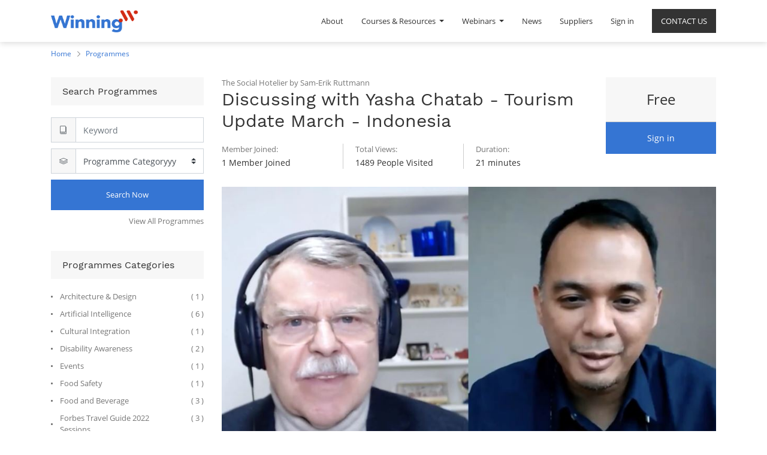

--- FILE ---
content_type: text/html; charset=utf-8
request_url: https://winning.training/slides/discussing-with-yasha-chatab-tourism-update-march-indonesia-558
body_size: 10290
content:

    
    
    <!DOCTYPE html>
        
        
            
        
    <html lang="en-US" data-website-id="1" data-oe-company-name="Winning.Training">
            
        
            
                
            
            
            
            
                
            
        
        
    <head>
                <meta charset="utf-8"/>
                <meta http-equiv="X-UA-Compatible" content="IE=edge,chrome=1"/>
                <meta name="viewport" content="width=device-width, initial-scale=1, user-scalable=no"/>
        <meta name="generator" content="Odoo"/>
        
        
        
            
            
            
        
        
        
            
            
            
                
                    
                        <meta property="og:type" content="website"/>
                    
                
                    
                        <meta property="og:title" content="Discussing with Yasha Chatab - Tourism Update March - Indonesia | Winning"/>
                    
                
                    
                        <meta property="og:site_name" content="Winning.Training"/>
                    
                
                    
                        <meta property="og:url" content="https://winning.training/slides/discussing-with-yasha-chatab-tourism-update-march-indonesia-558"/>
                    
                
                    
                        <meta property="og:image" content="https://winning.training/web/image/website/1/social_default_image?unique=7ff706e"/>
                    
                
            
            
            
                
                    <meta name="twitter:card" content="summary_large_image"/>
                
                    <meta name="twitter:title" content="Discussing with Yasha Chatab - Tourism Update March - Indonesia | Winning"/>
                
                    <meta name="twitter:image" content="https://winning.training/web/image/website/1/social_default_image?unique=7ff706e"/>
                
            
        

        
            
            
        
        <link rel="canonical" href="https://winning.training/slides/discussing-with-yasha-chatab-tourism-update-march-indonesia-558"/>

        <link rel="preconnect" href="https://fonts.gstatic.com/" crossorigin=""/>
    

                <title> Discussing with Yasha Chatab - Tourism Update March - Indonesia | Winning </title>
                <link type="image/x-icon" rel="shortcut icon" href="/web/image/website/1/favicon?unique=7ff706e"/>
            <link type="text/css" rel="stylesheet" href="/web/content/16358-c980542/1/web.assets_common.css"/>
            <link type="text/css" rel="stylesheet" href="/web/content/20210-3078ef1/1/web.assets_frontend.css"/>
        
    
        

                <script type="text/javascript">
                    var odoo = {
                        csrf_token: "b4f4731b3a6fdd25c5d9d06d1fe02a229abef14co",
                        debug: "",
                    };
                </script>
            <script type="text/javascript">
                odoo.session_info = {"is_admin": false, "is_system": false, "is_website_user": true, "user_id": false, "is_frontend": true, "translationURL": "/website/translations", "cache_hashes": {"translations": "63c39b9719623b23090242bff39258f3aa29fe2b"}};
            </script>
            <script defer="defer" type="text/javascript" src="/web/content/16360-ed746a2/1/web.assets_common_minimal_js.js"></script>
            <script defer="defer" type="text/javascript" src="/web/content/16361-3a5eadd/1/web.assets_frontend_minimal_js.js"></script>
            
        
    
            <script defer="defer" type="text/javascript" data-src="/web/content/16362-85d4e19/1/web.assets_common_lazy.js"></script>
            <script defer="defer" type="text/javascript" data-src="/web/content/20211-c032545/1/web.assets_frontend_lazy.js"></script>
        
    
        

                
        <script type="text/javascript" src="/web/content/16381-003a534/1/web.pdf_js_lib.js"></script>
        <script type="text/javascript" src="/website_slides/static/lib/pdfslidesviewer/PDFSlidesViewer.js"></script>
    
            </head>
            <body class="o_wslides_body">
                
        
    
            
        <div id="wrapwrap" class="   ">
                <header id="top" data-anchor="true" data-name="Header" class=" o_affix_enabled win_custom_header">
                    <nav class="navbar navbar-expand-md navbar-light bg-light">
                <div class="container">
                    <a href="/" class="navbar-brand logo">
            <span role="img" aria-label="Logo of Winning" title="Winning"><img src="/web/image/website/1/logo/Winning?unique=7ff706e" class="img img-fluid" alt="Winning"/></span>
        </a>
    <button type="button" class="navbar-toggler" data-toggle="collapse" data-target="#top_menu_collapse">
                        <span class="navbar-toggler-icon"></span>
                    </button>
                    <div class="collapse navbar-collapse" id="top_menu_collapse">
                        <ul class="nav navbar-nav ml-auto text-right o_menu_loading" id="top_menu">
                            
        
            
    
    <li class="nav-item">
        <a role="menuitem" href="/winningprogramme" class="nav-link ">
            <span>About</span>
        </a>
    </li>
    

        
            
    
    
    <li class="nav-item dropdown  ">
        <a data-toggle="dropdown" href="#" class="nav-link dropdown-toggle ">
            <span>Courses &amp; Resources</span>
        </a>
        <ul class="dropdown-menu" role="menu">
            
                
    
    <li class="">
        <a role="menuitem" href="/slides/all" class="dropdown-item ">
            <span>Winning Courses</span>
        </a>
    </li>
    

            
                
    
    <li class="">
        <a role="menuitem" href="/slides/all?library=true" class="dropdown-item ">
            <span>Library</span>
        </a>
    </li>
    

            
                
    
    <li class="">
        <a role="menuitem" href="/slides/all?youtube=true" class="dropdown-item ">
            <span>Youtube Masterclasses</span>
        </a>
    </li>
    

            
                
    
    <li class="">
        <a role="menuitem" href="/slides/all?tedx=true" class="dropdown-item ">
            <span>TEDx Masterclasses</span>
        </a>
    </li>
    

            
                
    
    <li class="">
        <a role="menuitem" href="/slides/all/octavo" class="dropdown-item ">
            <span>Winning Resources +</span>
        </a>
    </li>
    

            
        </ul>
    </li>

        
            
    
    
    <li class="nav-item dropdown  ">
        <a data-toggle="dropdown" href="#" class="nav-link dropdown-toggle ">
            <span>Webinars</span>
        </a>
        <ul class="dropdown-menu" role="menu">
            
                
    
    <li class="">
        <a role="menuitem" href="/live-now" class="dropdown-item ">
            <span>Upcoming Webinars</span>
        </a>
    </li>
    

            
                
    
    <li class="">
        <a role="menuitem" href="/slides/all?ondemand=true" class="dropdown-item ">
            <span>On-Demand Webinars</span>
        </a>
    </li>
    

            
                
    
    
    

            
        </ul>
    </li>

        
            
    
    <li class="nav-item">
        <a role="menuitem" href="https://mediterranean.observer/" class="nav-link ">
            <span>News</span>
        </a>
    </li>
    

        
            
    
    <li class="nav-item">
        <a role="menuitem" href="/contactus" class="nav-link ">
            <span>CONTACT US</span>
        </a>
    </li>
    

        
            
    
    <li class="nav-item">
        <a role="menuitem" href="/approved-suppliers" class="nav-link ">
            <span>Suppliers</span>
        </a>
    </li>
    

        
    
                        
            <li class="nav-item divider"></li>
            <li class="nav-item">
                <a class="nav-link" href="/web/login">
                    <b>Sign in</b>
                </a>
            </li>
        </ul>
                    </div>
                </div>
            </nav>
        </header>
                <main>
                    
            
        
        <div id="wrap" class="wrap mt-0 ">
            <div class="winning_breadcrumb">
                    <div class="container">
                        <ul class="breadcrumb">
                            <li>
                                <a href="/">Home</a>
                            </li>
                            <li>
                                <a href="/slides/all">Programmes</a>
                            </li>
                            
                        </ul>
                    </div>
                </div>
            <div class="container">
                <div class="row winn-course-row win-course-details">
                    <div class="col-md-12 win-cst-side-box">
                        <div class="win-title-box">
                            <h3 class="sub-title">Filters</h3>
                            <span class="lnr lnr-chevron-down win-cst-side-icon"></span>
                        </div>
                    </div>
                    <div class="col-md-3 winn_left_div cstm-mob-sidebar">
                        <div class="winn_search_box_div winn-box">
                            <div class="win-title-box">
                                <h3 class="sub-title">Search Programmes</h3>
                            </div>
                            <form class="form-inline o_wslides_nav_navbar_right d-md-flex" method="GET" action="/slides/all">
                    <div class="input-group">
                        <div class="input-group-prepend">
                            <div class="input-group-text">
                                <span class="lnr lnr-book"></span>
                            </div>
                        </div>
                        <input aria-label="Search" class="form-control" name="search" placeholder="Keyword" type="text"/>
                    </div>
                    <div class="input-group">
                        <div class="input-group-prepend">
                            <div class="input-group-text">
                                <span class="lnr lnr-layers"></span>
                            </div>
                        </div>
                        <select class="browser-default custom-select" name="tags_value">
                            <option disabled="disabled" hidden="hidden" selected="selected" value="">Programme Categoryyy</option>
                            
                                
                                
                            
                                
                                
                            
                                
                                
                            
                                
                                
                            
                                
                                
                                    <option value="148">
                                        Architecture &amp; Design
                                    </option>
                                
                            
                                
                                
                            
                                
                                
                                    <option value="88">
                                        Artificial Intelligence
                                    </option>
                                
                            
                                
                                
                            
                                
                                
                            
                                
                                
                            
                                
                                
                            
                                
                                
                            
                                
                                
                            
                                
                                
                            
                                
                                
                            
                                
                                
                            
                                
                                
                            
                                
                                
                            
                                
                                
                            
                                
                                
                            
                                
                                
                            
                                
                                
                            
                                
                                
                            
                                
                                
                            
                                
                                
                            
                                
                                
                            
                                
                                
                            
                                
                                
                            
                                
                                
                            
                                
                                
                            
                                
                                
                            
                                
                                
                            
                                
                                
                            
                                
                                
                            
                                
                                
                                    <option value="75">
                                        Cultural Integration
                                    </option>
                                
                            
                                
                                
                            
                                
                                
                            
                                
                                
                            
                                
                                
                            
                                
                                
                            
                                
                                
                                    <option value="152">
                                        Disability Awareness
                                    </option>
                                
                            
                                
                                
                            
                                
                                
                            
                                
                                
                            
                                
                                
                            
                                
                                
                            
                                
                                
                            
                                
                                
                            
                                
                                
                            
                                
                                
                            
                                
                                
                                    <option value="81">
                                        Events
                                    </option>
                                
                            
                                
                                
                            
                                
                                
                            
                                
                                
                            
                                
                                
                            
                                
                                
                            
                                
                                
                            
                                
                                
                                    <option value="76">
                                        Food Safety
                                    </option>
                                
                            
                                
                                
                                    <option value="83">
                                        Food and Beverage
                                    </option>
                                
                            
                                
                                
                            
                                
                                
                            
                                
                                
                                    <option value="262">
                                        Forbes Travel Guide 2022 Sessions
                                    </option>
                                
                            
                                
                                
                            
                                
                                
                                    <option value="69">
                                        Forbes Travel Guide Leadership Excellence Level 1
                                    </option>
                                
                            
                                
                                
                                    <option value="254">
                                        Forbes Travel Guide Leadership Excellence Level 2
                                    </option>
                                
                            
                                
                                
                                    <option value="65">
                                        Forbes Travel Guide Management Excellence Level 1
                                    </option>
                                
                            
                                
                                
                                    <option value="255">
                                        Forbes Travel Guide Management Excellence Level 2
                                    </option>
                                
                            
                                
                                
                                    <option value="64">
                                        Forbes Travel Guide Service Excellence Level 1
                                    </option>
                                
                            
                                
                                
                                    <option value="253">
                                        Forbes Travel Guide Service Excellence Level 2
                                    </option>
                                
                            
                                
                                
                                    <option value="269">
                                        Forbes Travel Guide Service Excellence Level 3
                                    </option>
                                
                            
                                
                                
                            
                                
                                
                                    <option value="84">
                                        Front Office
                                    </option>
                                
                            
                                
                                
                            
                                
                                
                                    <option value="86">
                                        Government and Institutional Travel
                                    </option>
                                
                            
                                
                                
                            
                                
                                
                            
                                
                                
                            
                                
                                
                            
                                
                                
                            
                                
                                
                            
                                
                                
                            
                                
                                
                                    <option value="80">
                                        Hospitality Management
                                    </option>
                                
                            
                                
                                
                            
                                
                                
                            
                                
                                
                            
                                
                                
                                    <option value="82">
                                        Housekeeping
                                    </option>
                                
                            
                                
                                
                            
                                
                                
                            
                                
                                
                                    <option value="85">
                                        Information Technology
                                    </option>
                                
                            
                                
                                
                            
                                
                                
                            
                                
                                
                            
                                
                                
                            
                                
                                
                            
                                
                                
                            
                                
                                
                                    <option value="87">
                                        Language
                                    </option>
                                
                            
                                
                                
                            
                                
                                
                            
                                
                                
                                    <option value="66">
                                        Law
                                    </option>
                                
                            
                                
                                
                            
                                
                                
                            
                                
                                
                            
                                
                                
                            
                                
                                
                            
                                
                                
                            
                                
                                
                            
                                
                                
                            
                                
                                
                            
                                
                                
                            
                                
                                
                            
                                
                                
                            
                                
                                
                            
                                
                                
                            
                                
                                
                            
                                
                                
                            
                                
                                
                            
                                
                                
                            
                                
                                
                            
                                
                                
                            
                                
                                
                                    <option value="67">
                                        Marketing and Communication
                                    </option>
                                
                            
                                
                                
                            
                                
                                
                            
                                
                                
                            
                                
                                
                            
                                
                                
                            
                                
                                
                            
                                
                                
                                    <option value="147">
                                        Nutrition
                                    </option>
                                
                            
                                
                                
                            
                                
                                
                            
                                
                                
                            
                                
                                
                            
                                
                                
                            
                                
                                
                            
                                
                                
                            
                                
                                
                            
                                
                                
                            
                                
                                
                            
                                
                                
                            
                                
                                
                            
                                
                                
                            
                                
                                
                            
                                
                                
                                    <option value="77">
                                        Professional Chef
                                    </option>
                                
                            
                                
                                
                            
                                
                                
                                    <option value="151">
                                        Project Management
                                    </option>
                                
                            
                                
                                
                            
                                
                                
                                    <option value="219">
                                        Responsible Tourism &amp; Travel
                                    </option>
                                
                            
                                
                                
                            
                                
                                
                            
                                
                                
                            
                                
                                
                            
                                
                                
                            
                                
                                
                            
                                
                                
                            
                                
                                
                            
                                
                                
                            
                                
                                
                            
                                
                                
                                    <option value="78">
                                        Spa
                                    </option>
                                
                            
                                
                                
                            
                                
                                
                            
                                
                                
                            
                                
                                
                            
                                
                                
                            
                                
                                
                            
                                
                                
                            
                                
                                
                            
                                
                                
                            
                                
                                
                            
                                
                                
                            
                                
                                
                            
                                
                                
                            
                                
                                
                            
                                
                                
                            
                                
                                
                                    <option value="239">
                                        The Maltese History
                                    </option>
                                
                            
                                
                                
                            
                                
                                
                            
                                
                                
                            
                                
                                
                            
                                
                                
                            
                                
                                
                            
                                
                                
                            
                                
                                
                            
                                
                                
                                    <option value="71">
                                        Understanding Different Travellers
                                    </option>
                                
                            
                                
                                
                            
                                
                                
                            
                        </select>
                    </div>
                    <div class="winn_submit_btn_div">
                        <button aria-label="Search" class="btn btn-primary oe_search_button" title="Search" type="submit">Search Now
                        </button>
                    </div>
                </form>
            <div class="text-right">
                                <a class="winn_crs_all_link" href="/slides/all">View All Programmes</a>
                            </div>
                        </div>
                        <div class="winn_course_cat_box_div winn-box">
                            <div class="win-title-box">
                                <h3 class="sub-title">Programmes Categories</h3>
                            </div>
                            <ul class="winn_course_cat_ul ul_disc_none">
                                
                                    
                                    
                                
                                    
                                    
                                
                                    
                                    
                                
                                    
                                    
                                
                                    
                                    <li>
                                        <a href="/slides/all?channel_tag_group_id_40=148">
                                            <span class="winn_cat_text">
                                                Architecture &amp; Design
                                            </span>
                                            <span class="winn_cat_count">(
                                                1
                                                )</span>
                                        </a>
                                    </li>
                                
                                    
                                    
                                
                                    
                                    <li>
                                        <a href="/slides/all?channel_tag_group_id_40=88">
                                            <span class="winn_cat_text">
                                                Artificial Intelligence
                                            </span>
                                            <span class="winn_cat_count">(
                                                6
                                                )</span>
                                        </a>
                                    </li>
                                
                                    
                                    
                                
                                    
                                    
                                
                                    
                                    
                                
                                    
                                    
                                
                                    
                                    
                                
                                    
                                    
                                
                                    
                                    
                                
                                    
                                    
                                
                                    
                                    
                                
                                    
                                    
                                
                                    
                                    
                                
                                    
                                    
                                
                                    
                                    
                                
                                    
                                    
                                
                                    
                                    
                                
                                    
                                    
                                
                                    
                                    
                                
                                    
                                    
                                
                                    
                                    
                                
                                    
                                    
                                
                                    
                                    
                                
                                    
                                    
                                
                                    
                                    
                                
                                    
                                    
                                
                                    
                                    
                                
                                    
                                    
                                
                                    
                                    
                                
                                    
                                    <li>
                                        <a href="/slides/all?channel_tag_group_id_40=75">
                                            <span class="winn_cat_text">
                                                Cultural Integration
                                            </span>
                                            <span class="winn_cat_count">(
                                                1
                                                )</span>
                                        </a>
                                    </li>
                                
                                    
                                    
                                
                                    
                                    
                                
                                    
                                    
                                
                                    
                                    
                                
                                    
                                    
                                
                                    
                                    <li>
                                        <a href="/slides/all?channel_tag_group_id_40=152">
                                            <span class="winn_cat_text">
                                                Disability Awareness
                                            </span>
                                            <span class="winn_cat_count">(
                                                2
                                                )</span>
                                        </a>
                                    </li>
                                
                                    
                                    
                                
                                    
                                    
                                
                                    
                                    
                                
                                    
                                    
                                
                                    
                                    
                                
                                    
                                    
                                
                                    
                                    
                                
                                    
                                    
                                
                                    
                                    
                                
                                    
                                    <li>
                                        <a href="/slides/all?channel_tag_group_id_40=81">
                                            <span class="winn_cat_text">
                                                Events
                                            </span>
                                            <span class="winn_cat_count">(
                                                1
                                                )</span>
                                        </a>
                                    </li>
                                
                                    
                                    
                                
                                    
                                    
                                
                                    
                                    
                                
                                    
                                    
                                
                                    
                                    
                                
                                    
                                    
                                
                                    
                                    <li>
                                        <a href="/slides/all?channel_tag_group_id_40=76">
                                            <span class="winn_cat_text">
                                                Food Safety
                                            </span>
                                            <span class="winn_cat_count">(
                                                1
                                                )</span>
                                        </a>
                                    </li>
                                
                                    
                                    <li>
                                        <a href="/slides/all?channel_tag_group_id_40=83">
                                            <span class="winn_cat_text">
                                                Food and Beverage
                                            </span>
                                            <span class="winn_cat_count">(
                                                3
                                                )</span>
                                        </a>
                                    </li>
                                
                                    
                                    
                                
                                    
                                    
                                
                                    
                                    <li>
                                        <a href="/slides/all?channel_tag_group_id_40=262">
                                            <span class="winn_cat_text">
                                                Forbes Travel Guide 2022 Sessions
                                            </span>
                                            <span class="winn_cat_count">(
                                                3
                                                )</span>
                                        </a>
                                    </li>
                                
                                    
                                    
                                
                                    
                                    <li>
                                        <a href="/slides/all?channel_tag_group_id_40=69">
                                            <span class="winn_cat_text">
                                                Forbes Travel Guide Leadership Excellence Level 1
                                            </span>
                                            <span class="winn_cat_count">(
                                                10
                                                )</span>
                                        </a>
                                    </li>
                                
                                    
                                    <li>
                                        <a href="/slides/all?channel_tag_group_id_40=254">
                                            <span class="winn_cat_text">
                                                Forbes Travel Guide Leadership Excellence Level 2
                                            </span>
                                            <span class="winn_cat_count">(
                                                1
                                                )</span>
                                        </a>
                                    </li>
                                
                                    
                                    <li>
                                        <a href="/slides/all?channel_tag_group_id_40=65">
                                            <span class="winn_cat_text">
                                                Forbes Travel Guide Management Excellence Level 1
                                            </span>
                                            <span class="winn_cat_count">(
                                                6
                                                )</span>
                                        </a>
                                    </li>
                                
                                    
                                    <li>
                                        <a href="/slides/all?channel_tag_group_id_40=255">
                                            <span class="winn_cat_text">
                                                Forbes Travel Guide Management Excellence Level 2
                                            </span>
                                            <span class="winn_cat_count">(
                                                1
                                                )</span>
                                        </a>
                                    </li>
                                
                                    
                                    <li>
                                        <a href="/slides/all?channel_tag_group_id_40=64">
                                            <span class="winn_cat_text">
                                                Forbes Travel Guide Service Excellence Level 1
                                            </span>
                                            <span class="winn_cat_count">(
                                                7
                                                )</span>
                                        </a>
                                    </li>
                                
                                    
                                    <li>
                                        <a href="/slides/all?channel_tag_group_id_40=253">
                                            <span class="winn_cat_text">
                                                Forbes Travel Guide Service Excellence Level 2
                                            </span>
                                            <span class="winn_cat_count">(
                                                8
                                                )</span>
                                        </a>
                                    </li>
                                
                                    
                                    <li>
                                        <a href="/slides/all?channel_tag_group_id_40=269">
                                            <span class="winn_cat_text">
                                                Forbes Travel Guide Service Excellence Level 3
                                            </span>
                                            <span class="winn_cat_count">(
                                                11
                                                )</span>
                                        </a>
                                    </li>
                                
                                    
                                    
                                
                                    
                                    <li>
                                        <a href="/slides/all?channel_tag_group_id_40=84">
                                            <span class="winn_cat_text">
                                                Front Office
                                            </span>
                                            <span class="winn_cat_count">(
                                                1
                                                )</span>
                                        </a>
                                    </li>
                                
                                    
                                    
                                
                                    
                                    <li>
                                        <a href="/slides/all?channel_tag_group_id_40=86">
                                            <span class="winn_cat_text">
                                                Government and Institutional Travel
                                            </span>
                                            <span class="winn_cat_count">(
                                                3
                                                )</span>
                                        </a>
                                    </li>
                                
                                    
                                    
                                
                                    
                                    
                                
                                    
                                    
                                
                                    
                                    
                                
                                    
                                    
                                
                                    
                                    
                                
                                    
                                    
                                
                                    
                                    <li>
                                        <a href="/slides/all?channel_tag_group_id_40=80">
                                            <span class="winn_cat_text">
                                                Hospitality Management
                                            </span>
                                            <span class="winn_cat_count">(
                                                7
                                                )</span>
                                        </a>
                                    </li>
                                
                                    
                                    
                                
                                    
                                    
                                
                                    
                                    
                                
                                    
                                    <li>
                                        <a href="/slides/all?channel_tag_group_id_40=82">
                                            <span class="winn_cat_text">
                                                Housekeeping
                                            </span>
                                            <span class="winn_cat_count">(
                                                2
                                                )</span>
                                        </a>
                                    </li>
                                
                                    
                                    
                                
                                    
                                    
                                
                                    
                                    <li>
                                        <a href="/slides/all?channel_tag_group_id_40=85">
                                            <span class="winn_cat_text">
                                                Information Technology
                                            </span>
                                            <span class="winn_cat_count">(
                                                5
                                                )</span>
                                        </a>
                                    </li>
                                
                                    
                                    
                                
                                    
                                    
                                
                                    
                                    
                                
                                    
                                    
                                
                                    
                                    
                                
                                    
                                    
                                
                                    
                                    <li>
                                        <a href="/slides/all?channel_tag_group_id_40=87">
                                            <span class="winn_cat_text">
                                                Language
                                            </span>
                                            <span class="winn_cat_count">(
                                                1
                                                )</span>
                                        </a>
                                    </li>
                                
                                    
                                    
                                
                                    
                                    
                                
                                    
                                    <li>
                                        <a href="/slides/all?channel_tag_group_id_40=66">
                                            <span class="winn_cat_text">
                                                Law
                                            </span>
                                            <span class="winn_cat_count">(
                                                1
                                                )</span>
                                        </a>
                                    </li>
                                
                                    
                                    
                                
                                    
                                    
                                
                                    
                                    
                                
                                    
                                    
                                
                                    
                                    
                                
                                    
                                    
                                
                                    
                                    
                                
                                    
                                    
                                
                                    
                                    
                                
                                    
                                    
                                
                                    
                                    
                                
                                    
                                    
                                
                                    
                                    
                                
                                    
                                    
                                
                                    
                                    
                                
                                    
                                    
                                
                                    
                                    
                                
                                    
                                    
                                
                                    
                                    
                                
                                    
                                    
                                
                                    
                                    <li>
                                        <a href="/slides/all?channel_tag_group_id_40=67">
                                            <span class="winn_cat_text">
                                                Marketing and Communication
                                            </span>
                                            <span class="winn_cat_count">(
                                                4
                                                )</span>
                                        </a>
                                    </li>
                                
                                    
                                    
                                
                                    
                                    
                                
                                    
                                    
                                
                                    
                                    
                                
                                    
                                    
                                
                                    
                                    
                                
                                    
                                    <li>
                                        <a href="/slides/all?channel_tag_group_id_40=147">
                                            <span class="winn_cat_text">
                                                Nutrition
                                            </span>
                                            <span class="winn_cat_count">(
                                                1
                                                )</span>
                                        </a>
                                    </li>
                                
                                    
                                    
                                
                                    
                                    
                                
                                    
                                    
                                
                                    
                                    
                                
                                    
                                    
                                
                                    
                                    
                                
                                    
                                    
                                
                                    
                                    
                                
                                    
                                    
                                
                                    
                                    
                                
                                    
                                    
                                
                                    
                                    
                                
                                    
                                    
                                
                                    
                                    
                                
                                    
                                    <li>
                                        <a href="/slides/all?channel_tag_group_id_40=77">
                                            <span class="winn_cat_text">
                                                Professional Chef
                                            </span>
                                            <span class="winn_cat_count">(
                                                1
                                                )</span>
                                        </a>
                                    </li>
                                
                                    
                                    
                                
                                    
                                    <li>
                                        <a href="/slides/all?channel_tag_group_id_40=151">
                                            <span class="winn_cat_text">
                                                Project Management
                                            </span>
                                            <span class="winn_cat_count">(
                                                1
                                                )</span>
                                        </a>
                                    </li>
                                
                                    
                                    
                                
                                    
                                    <li>
                                        <a href="/slides/all?channel_tag_group_id_40=219">
                                            <span class="winn_cat_text">
                                                Responsible Tourism &amp; Travel
                                            </span>
                                            <span class="winn_cat_count">(
                                                1
                                                )</span>
                                        </a>
                                    </li>
                                
                                    
                                    
                                
                                    
                                    
                                
                                    
                                    
                                
                                    
                                    
                                
                                    
                                    
                                
                                    
                                    
                                
                                    
                                    
                                
                                    
                                    
                                
                                    
                                    
                                
                                    
                                    
                                
                                    
                                    <li>
                                        <a href="/slides/all?channel_tag_group_id_40=78">
                                            <span class="winn_cat_text">
                                                Spa
                                            </span>
                                            <span class="winn_cat_count">(
                                                1
                                                )</span>
                                        </a>
                                    </li>
                                
                                    
                                    
                                
                                    
                                    
                                
                                    
                                    
                                
                                    
                                    
                                
                                    
                                    
                                
                                    
                                    
                                
                                    
                                    
                                
                                    
                                    
                                
                                    
                                    
                                
                                    
                                    
                                
                                    
                                    
                                
                                    
                                    
                                
                                    
                                    
                                
                                    
                                    
                                
                                    
                                    
                                
                                    
                                    <li>
                                        <a href="/slides/all?channel_tag_group_id_40=239">
                                            <span class="winn_cat_text">
                                                The Maltese History
                                            </span>
                                            <span class="winn_cat_count">(
                                                1
                                                )</span>
                                        </a>
                                    </li>
                                
                                    
                                    
                                
                                    
                                    
                                
                                    
                                    
                                
                                    
                                    
                                
                                    
                                    
                                
                                    
                                    
                                
                                    
                                    
                                
                                    
                                    
                                
                                    
                                    <li>
                                        <a href="/slides/all?channel_tag_group_id_40=71">
                                            <span class="winn_cat_text">
                                                Understanding Different Travellers
                                            </span>
                                            <span class="winn_cat_count">(
                                                1
                                                )</span>
                                        </a>
                                    </li>
                                
                                    
                                    
                                
                                    
                                    
                                
                            </ul>
                        </div>
                        <div class="winn_latest_corses_box_div winn-box">
                            <div class="win-title-box">
                                <h3 class="sub-title">Latest Programmes</h3>
                            </div>
                            
                                <div class="letest_course_main_div">
                                    <div class="div_course_lft">
                                        <a href="/slides/forbes-travel-guide-star-service-2">
                                            <img alt="Coures Image" class="img img-fluid" src="/web/image/slide.channel/2/image_1024?unique=078fe88"/>
                                        </a>
                                    </div>
                                    <div class="div_course_rgt">
                                        <a href="/slides/forbes-travel-guide-star-service-2">
                                            <h3 class="sub-title">
                                                Forbes Travel Guide Star Service
                                            </h3>
                                        </a>
                                        </div>
                                </div>
                            
                                <div class="letest_course_main_div">
                                    <div class="div_course_lft">
                                        <a href="/slides/food-safety-in-post-lockdown-hospitality-3">
                                            <img alt="Coures Image" class="img img-fluid" src="/web/image/slide.channel/3/image_1024?unique=1d401ef"/>
                                        </a>
                                    </div>
                                    <div class="div_course_rgt">
                                        <a href="/slides/food-safety-in-post-lockdown-hospitality-3">
                                            <h3 class="sub-title">
                                                Food Safety in post lockdown hospitality
                                            </h3>
                                        </a>
                                        </div>
                                </div>
                            
                                <div class="letest_course_main_div">
                                    <div class="div_course_lft">
                                        <a href="/slides/covid-19-infection-control-prevention-4">
                                            <img alt="Coures Image" class="img img-fluid" src="/web/image/slide.channel/4/image_1024?unique=7d74e2c"/>
                                        </a>
                                    </div>
                                    <div class="div_course_rgt">
                                        <a href="/slides/covid-19-infection-control-prevention-4">
                                            <h3 class="sub-title">
                                                COVID-19 Infection Control &amp; Prevention
                                            </h3>
                                        </a>
                                        </div>
                                </div>
                            
                        </div>
                    </div>
                    <div class="col-md-9 winn_right_div">
                    
                        <div class="row">
                            <div class="col-md-12">
                                <div class="winn-product-info row">
                                    <div class="winn-product-info-left col-sm-8 col-lg-9">
                                        <div class="winn-course-title-div">
                                            
                                            
                                                The Social Hotelier by Sam-Erik Ruttmann
                                                
                                                
                                            
                                            <h1 class="win-main-title">Discussing with Yasha Chatab - Tourism Update March - Indonesia</h1>
                                        </div>
                                        <div class="winn-course-count-details">
                                            <div class="winn-count-div">
                                                
                                                    <span class="winn-count-title">Member Joined:</span>
                                                    <span class="winn-count-value">
                                                        1 Member Joined</span>
                                                
                                            </div>
                                            <div class="winn-count-div">
                                                
                                                    <span class="winn-count-title">Total Views:</span>
                                                
                                                <span class="winn-count-value">
                                                    1489 People Visited
                                                </span>
                                            </div>
                                            <div class="winn-count-div">
                                                <span class="winn-count-title">Duration:</span>
                                                <span class="winn-count-value">

                                                    
                                                        21
                                                        minutes
                                                    
                                                </span>
                                            </div>
                                        </div>
                                    </div>
                                    <div class="winn-product-info-right col-sm-4 col-lg-3">
                                        <div class="win-course-price">
                                            <span class="free oe_price">Free</span>
                                        </div>
                                        <div class="o_wslides_js_course_join flex-grow-1">
                                            
                                                <a class="btn btn-primary" href="/web/login">Sign in
                                                </a>
                                            
                                            
                                            
                                        </div>
                                        </div>
                                </div>
                                
            <div class="related-courses-slider-top container">
                <div class="container" id="course_image">
                    <div class="row">
                        <div class="col-md-12 w-home-banner">
                            <div title="Course Image"><img src="/web/image/slide.channel/558/image_1920/Discussing%20with%20Yasha%20Chatab%20-%20Tourism%20Update%20March%20-%20Indonesia?unique=3a89973" class="img img-fluid" alt="Discussing with Yasha Chatab - Tourism Update March - Indonesia"/></div>
                        </div>
                    </div>
                </div>
            </div>
        <section class="description-tab">
                                    <div class="container" id="course_description">
                                        <div class="more-info">
                                            <ul class="nav nav-tabs" id="winning_project_course_details_tabs" role="tablist">
                                                <li class="course_tab active_tab" role="presentation">
                                                    <a aria-controls="more_info" class="active show" data-toggle="tab" href="#description" role="tab">
                                                        <span class="lnr lnr-bookmark"></span>
                                                        <span class="win-ctab-link">Description</span>
                                                    </a>
                                                </li>
                                                <li class="course_tab" role="presentation">
                                                    <a aria-controls="curriculum" data-toggle="tab" href="#curriculum" role="tab">
                                                        <span class="lnr lnr-book"></span>
                                                        <span class="win-ctab-link">Curriculum</span>
                                                    </a>
                                                </li>
                                                <li class="course_tab" role="presentation">
                                                    <a aria-controls="tutors" data-toggle="tab" href="#tutors" role="tab">
                                                        <span class="lnr lnr-users"></span>
                                                        <span class="win-ctab-link">Tutors</span>
                                                    </a>
                                                </li>
                                                <li class="course_tab" role="presentation">
                                                    <a aria-controls="documents" data-toggle="tab" href="#documents" role="tab">
                                                        <span class="lnr lnr-paperclip"></span>
                                                        <span class="win-ctab-link">Related Documents</span>
                                                    </a>
                                                </li>
                                            </ul>
                                            <div class="tab-content" id="winning_project_course_details_tabs_tabs_contents">
                                                <div class="tab-pane active" id="description" role="tabpanel">
                                                    <section class="container">
                                                        <div class="row">
                                                            <div class="col-md-12">
                                                                <div id="course_full_description"><p>Discussing with Yasha Chatab about the latest tourism update in Indonesia. Yasha also shares his observations and experiences how daily life has changed in Jakarta, Indonesia.</p><p>I was asked by a hotelier how long we expect the situation to remain. My answer was that difficult to say but tourism in Indonesia will rise again when things changes. Most important is to always provide a good experience, not at a cost of reducing prices. Bali  tourism update is that they have launched a ¨Love Bali ¨ campaign which is interesting considering people restrict travel due to their fear and uncertainty of the entire situation in the world.</p><p>Sam-Erik Ruttmann shares videos on  Hotel Tech and emerging technologies for hotels.. Tips on livestreaming and podcasting, audio, interviewing, hosting shows and interviews with world-class speakers, leading industry suppliers,  top performing hoteliers, sharing about their inspiration, lessons they learned and how to make an impact to grow business.</p></div>
                                                            </div>
                                                        </div>
                                                    </section>
                                                </div>
                                                <div class="tab-pane" id="curriculum" role="tabpanel">
                                                    <section class="container">
                                                        <div class="row">
                                                            <div class="col-md-12">
                                                                
    <div class="mb-5 o_wslides_slides_list" data-channel-id="558">

        <ul class="o_wslides_js_slides_list_container list-unstyled">
            
            
                

                <li class="mt-4">
                    <div class="o_wslides_slide_list_category_header position-relative d-flex justify-content-between align-items-center mt8 border-0 py-1">
                        <div class="d-flex align-items-center pl-3 ">
                            
                            
                            
                        </div>
                        
            
        
                    </div>
                    <ul class="list-unstyled pb-1 border-top">
                        <li class="o_wslides_slides_list_slide o_not_editable border-0"></li>
                        <li class="o_wslides_js_slides_list_empty border-0"></li>

                        
                            
    <li data-slide-id="1220" class="o_wslides_slides_list_slide o_wslides_js_list_item bg-white-50 border-top-0 d-flex align-items-center pl-2 py-1 pr-2 ">
        
        
    
    
    
    
    <i class="fa fa-play-circle py-2 mx-2"></i>
    
    
    
                
            

        <div class="text-truncate mr-auto">
            <span>
                <span>Discussing with Yasha Chatab - Tourism Update March - Indonesia</span>
            </span>
        </div>

        
            
        
            <div class="pt-2 pb-2 ml-2 pl-2 d-flex flex-row align-items-center winn-duration-value">
                <span class="winn_slide_hour_value">00:21</span>
                <span class="ml-1 winn_hour_text">hour(s)</span>
            </div>
        
    </li>

                            
                        
                    </ul>
                </li>
            
        </ul>
        
    </div>
    

                                                            </div>
                                                        </div>
                                                    </section>
                                                </div>
                                                <div class="tab-pane" id="tutors" role="tabpanel">
                                                    <section class="oe_website_tutors">
                                                        <div class="container">
                                                            
                                                            <div class="row">
                                                                <div class="col-md-12">
                                                                    <div class="tutors-details-main-dv">
                                                                        
                                                                            <div class="win_turor_detail">
                                                                                <div class="emp_descp">
                                                                                    <div class="img">
                                                                                        <img alt="Sam Erik Ruttmann" src="/web/image/hr.employee/14/image_1920/314x385?unique=b34c1d1" title="Sam Erik Ruttmann"/>
                                                                                    </div>
                                                                                    <div class="job-pos">
                                                                                        <div class="emp-name">
                                                                                            Sam Erik Ruttmann
                                                                                        </div>
                                                                                        <div class="emp-position">
                                                                                            Director of Global Hospitality Development at Studio Puisto Architects
                                                                                        </div>
                                                                                    </div>
                                                                                    <div class="social_icons">
                                                                                        
                                                                                        
                                                                                        
                                                                                        
                                                                                        <a class="btn btn-rss btn-link" href="https://www.linkedin.com/in/sam-erik/">
                                                                                            <i class="fa fa-rss"></i>
                                                                                        </a>
                                                                                    </div>
                                                                                </div>
                                                                                <div class="shrt_des">
                                                                                    <span>Expert in hotel business, redefining new paradigms for your business growth. Extensive international experience in the hotel industry, hotel management, hotel development for multi brand hotel companies, brand re launch, and asset management across, South East Asia, Middle East and Africa. A strategic and operational back ground in senior management roles leading multi branded hotels and managing owner relations. Currently helping hotel owners and managers to leverage social media to grow their audience, brand and market share.</span>
                                                                                </div>
                                                                            </div>
                                                                        
                                                                    </div>
                                                                </div>
                                                            </div>
                                                        </div>
                                                    </section>
                                                </div>
                                                <div class="tab-pane" id="documents" role="tabpanel">
                                                    <section class="container">
                                                        <div class="row">
                                                            <div class="col-md-12 win_course_related_doc">
                                                                
                                                                
                                                            </div>
                                                        </div>
                                                    </section>
                                                </div>
                                            </div>
                                        </div>
                                    </div>
                                </section>
            
            
            
                <div class="related-courses-thumb-bottom">
                    <div id="course_related">
                        <h2 class="block-title">Lessons</h2>
                        <div class="theme new_course_lesson" id="related_data_new">
                            <div class="related_course row">
                                
                                    
                                        <div class="related_courses_div col-md-4">
                                            <div class="course_win">
                                                <a>
                                                    <img alt="Discussing with Yasha Chatab - Tourism Update March - Indonesia" src="/web/image/slide.slide/1220/image_1920/314x385?unique=3a89973" title="Discussing with Yasha Chatab - Tourism Update March - Indonesia"/>
                                                </a>
                                            </div>
                                            <div class="card-body">
                                                <span>
                                                    <span>Discussing with Yasha Chatab - Tourism Update March - Indonesia</span>
                                                </span>
                                            </div>
                                            </div>
                                        
                                
                            </div>
                        </div>
                    </div>
                </div>
            
            </div>
                        </div>
                    
                    </div>

            </div>
            </div>
        
            <div class="o_wslides_course_main" style="display:none">

                <div class="tab-content py-4 o_wslides_tabs_content mb-4" id="courseMainTabContent">
                    <div id="home" role="tabpanel" aria-labelledby="home-tab" class="tab-pane fade show active">
                        
                
                
            
                    </div>
                </div>
            </div>
        </div>

        <div class="modal fade" id="slideChannelShareModal" tabindex="-1" role="dialog" aria-labelledby="slideChannelShareModalLabel" aria-hidden="true">
            <div class="modal-dialog" role="document">
                <div class="modal-content">
                    <div class="modal-header">
                        <h5 class="modal-title" id="slideChannelShareModalLabel">
                            Share
                        </h5>
                        <button type="button" class="close" data-dismiss="modal" aria-label="Close">
                            <span>&times;</span>
                        </button>
                    </div>
                    <div class="modal-body">
                        <h5>Share on Social Networks</h5>
                        
    <div class="btn-group" role="group">
        <a class="btn border bg-white o_wslides_js_social_share" social-key="facebook" aria-label="Share on Facebook" title="Share on Facebook" href="https://www.facebook.com/sharer/sharer.php?u=https://winning.training/slides/discussing-with-yasha-chatab-tourism-update-march-indonesia-558"><i class="fa fa-facebook-square fa-fw"></i></a>
        <a class="btn border bg-white o_wslides_js_social_share" social-key="twitter" aria-label="Share on Twitter" title="Share on Twitter" href="https://twitter.com/intent/tweet?text=Discussing with Yasha Chatab - Tourism Update March - Indonesia&amp;url=https://winning.training/slides/discussing-with-yasha-chatab-tourism-update-march-indonesia-558"><i class="fa fa-twitter fa-fw"></i></a>
        <a social-key="linkedin" class="btn border bg-white o_wslides_js_social_share" aria-label="Share on LinkedIn" title="Share on LinkedIn" href="http://www.linkedin.com/shareArticle?mini=true&amp;url=https://winning.training/slides/discussing-with-yasha-chatab-tourism-update-march-indonesia-558&amp;title=Discussing with Yasha Chatab - Tourism Update March - Indonesia&amp;"><i class="fa fa-linkedin fa-fw"></i></a>
    </div>

                        <h5 class="mt16">Share Link</h5>
                        <div class="input-group">
                            <input type="text" class="form-control o_wslides_js_share_link" readonly="readonly" onclick="this.select();" value="https://winning.training/slides/discussing-with-yasha-chatab-tourism-update-march-indonesia-558"/>
                            <div class="input-group-append">
                                <button class="btn btn-sm btn-primary o_clipboard_button">
                                    <span class="fa fa-clipboard"> Copy Text</span>
                                </button>
                            </div>
                        </div>
                    </div>
                </div>
            </div>
        </div>
    
                </main>
                <footer id="bottom" data-anchor="true" class="bg-light o_footer">
                    
    <div class="footer-content footer-winning">
      <div class="top-row">
        <div class="win_foot_top_belt">
          <div class="container">
            <div class="row">
              <div class="col-md-12">
                <h2 class="win_foot_title">HELPLINE:
                                        <a href="tel:+21318133/4">21318133/4</a>
                                    </h2>
              </div>
            </div>
          </div>
        </div>
        <div class="container">
          <div class="row middle-row">
            <div class="col-lg-3 col-md-4 col-sm-6 logo">
              <a href="/">
                <span alt="Logo of Winning" title="Winning"><img src="/web/image/website/1/logo/Winning?unique=7ff706e" class="img img-fluid" alt="Winning"/></span>
              </a>
              <p class="simple_text">An online continuous professional development programme for anyone in Malta interested to pursue or improve a career in the tourism and hospitality sector, with a special focus on quality.</p>
              <div class="fot-address">
                <ul class="ul_disc_none">
                  <li>
                    <span class="lnr lnr-location"></span>
                    <div class="win_data_foot">
                      <span>2, Triq il-Gallina</span>
                      <span class="comma">,</span>
                      
                      
                      <span>San Gwann</span>
                      <span class="comma"> -</span>
                      
                      
                      
                      
                      <span>Malta</span>
                    </div>
                  </li>
                  <li>
                    <span class="lnr lnr-phone-handset"></span>
                    <div class="win_data_foot">
                      +356 2131 8133
                    </div>
                  </li>
                  <li class="win-mail">
                    <span class="lnr lnr-envelope"></span>
                    <div class="win_data_foot">
                      winning@mhra.org.mt
                    </div>
                  </li>
                </ul>
              </div>
              <div class="scocial-icon-footer">
                
                
                
                
                
              </div>
            </div>
            <div class="col-lg-6 col-md-4 col-sm-6 links">
              <h2 class="block-title">Programme Categories</h2>
              <ul class="ul_disc_none">
                <li>
                  <a href="/slides/all?channel_tag_group_id_5=39">Forbes Travel Guide Leadership Excellence</a>
                </li>
                <li>
                  <a href="/slides/all?channel_tag_group_id_5=10">Forbes Travel Guide Service Excellence</a>
                </li>
                <li>
                  <a href="/slides/all?channel_tag_group_id_5=15">Forbes Travel Guide Management Excellence</a>
                </li>
                <li>
                  <a href="/slides/all?channel_tag_group_id_27=43">Finance &amp; Investment </a>
                </li>
                <li>
                  <a href="/slides/all?channel_tag_group_id_29=45">Understanding Different Travellers</a>
                </li>
                <li>
                  <a href="/slides/all?channel_tag_group_id_30=47">Innovation &amp; Entrepreneurship</a>
                </li>
                <li>
                  <a href="/slides/all?channel_tag_group_id_32=51">Short Courses</a>
                </li>
                <li>
                  <a href="/slides/all?channel_tag_group_id_4=7">Bar &amp; Beverage</a>
                </li>
                <li>
                  <a href="/slides/all?channel_tag_group_id_4=7">Cultural Integration</a>
                </li>
                <li>
                  <a href="#">Hospitality Management</a>
                </li>
                <li>
                  <a href="/slides/all?channel_tag_group_id_11=19&amp;channel_tag_group_id_9=False">Food Safety</a>
                </li>
                <li>
                  <a href="/slides/all?channel_tag_group_id_9=17">Professional Chef</a>
                </li>
                <li>
                  <a href="/slides/forbes-travel-guide-spa-21">Spa</a>
                </li>
                <li>
                  <a href="/slides/all?channel_tag_group_id_12=2">Coronavirus Training</a>
                </li>
                <li>
                  <a href="/slides/all">View More</a>
                </li>
              </ul>
            </div>
            <div class="col-lg-3 col-md-4 col-12 footer_parnter_img">
              <div class="row">
                <div class="col-12">
                  <h2 class="block-title">Project Partners</h2>
                </div>
                <div class="col-12 icon icon-left-align">
                  <div class="owl-carousel" id="allmyCarouselWinningFooterLogo">
                    
                      <div class="course-brand">
                        <img alt="logo" src="/web/image/project.partner/2/image?unique=e4f5d25"/>
                      </div>
                    
                      <div class="course-brand">
                        <img alt="logo" src="/web/image/project.partner/3/image?unique=6277a4e"/>
                      </div>
                    
                      <div class="course-brand">
                        <img alt="logo" src="/web/image/project.partner/4/image?unique=f581a79"/>
                      </div>
                    
                  </div>
                  </div>
                </div>
            </div>
          </div>
        </div>
      </div>
      <div class="bottom-row">
        <div class="container">
          <div class="row">
            <div class="col-sm-6 copyright">
              <p>Copyright © 2019 All Rights Reserved.</p>
            </div>
            <div class="col-sm-6 terms">
              <ul class="ul_disc_none">
                <li>
                  <a href="/terms-and-conditions#scrollTop=0" data-original-title="" title="" aria-describedby="tooltip700107">Privacy Policy</a>
                </li>
                <li>
                  <a href="#" data-original-title="" title="" aria-describedby="tooltip120637">Terms &amp; Conditions</a>
                </li>
                <li>
                  <a href="#">Contact</a>
                </li>
              </ul>
            </div>
          </div>
        </div>
      </div>
    </div>
  <div id="footer" class="oe_structure oe_structure_solo" style="display:none;">
            <section class="s_text_block pt16 pb8">
                <div class="container">
                    <div class="row">
                        <div class="col-lg-4">
                            <h5>Our Products & Services</h5>
                            <ul class="list-unstyled">
                                <li><a href="/">Home</a></li>
                            </ul>
                        </div>
                        <div class="col-lg-4" id="connect">
                            <h5>Connect with us</h5>
                            <ul class="list-unstyled">
                                <li><a href="/contactus">Contact us</a></li>
                                <li><i class="fa fa-phone"></i> <span class="o_force_ltr">+356 2131 8133</span></li>
                                <li><i class="fa fa-envelope"></i>  <span>winning@mhra.org.mt</span></li>
                            </ul>
                            <p>
                                
                                
                                
                                
                                
                                
                            </p>
                        </div>
                        <div class="col-lg-4">
                            <h5>
                                <span>Winning.Training</span>
                                <small> - <a href="/aboutus">About us</a></small>
                            </h5>
                            <p>
                                We are a team of passionate people whose goal is to improve everyone's
                                life through disruptive products. We build great products to solve your
                                business problems.
                            </p>
                            <p>
                                Our products are designed for small to medium size companies willing to optimize
                                their performance.
                            </p>
                        </div>
                    </div>
                </div>
            </section>
        </div>
    <div class="o_footer_copyright" style="display:none;">
                        <div class="container py-3">
                            <div class="row">
                                <div class="col-sm text-center text-sm-left text-muted">
                                    
        
    
                                    <span>Copyright &copy;</span> <span itemprop="name">Winning.Training</span>
        
    

    
                                </div>
                                <div class="col-sm text-center text-sm-right o_not_editable">
                                    
        <div class="o_brand_promotion">
            
        
        
        Powered by 
            <a target="_blank" class="badge badge-light" href="http://www.odoo.com?utm_source=db&amp;utm_medium=website">
                <img alt="Odoo" src="/web/static/src/img/odoo_logo_tiny.png" style="height: 1em; vertical-align: baseline;"/>
            </a>
        - 
                Create a <a target="_blank" href="http://www.odoo.com/page/website-builder?utm_source=db&amp;utm_medium=website">free website</a>
            
    
    </div>
    
                                </div>
                            </div>
                        </div>
                    </div>
                </footer>
            </div>
                
                    <script>
                        
            
                window.addEventListener('load', function () {
                    

                    odoo.define('im_livechat.livesupport', function (require) {
            
                    });
                });
            
        
                    </script>
                
            
        <script id="tracking_code">
            (function(i,s,o,g,r,a,m){i['GoogleAnalyticsObject']=r;i[r]=i[r]||function(){
            (i[r].q=i[r].q||[]).push(arguments)},i[r].l=1*new Date();a=s.createElement(o),
            m=s.getElementsByTagName(o)[0];a.async=1;a.src=g;m.parentNode.insertBefore(a,m)
            })(window,document,'script','//www.google-analytics.com/analytics.js','ga');

            ga('create', 'UA-165841907-1'.trim(), 'auto');
            ga('send','pageview');
        </script>
    
        </body>
        </html>
    
